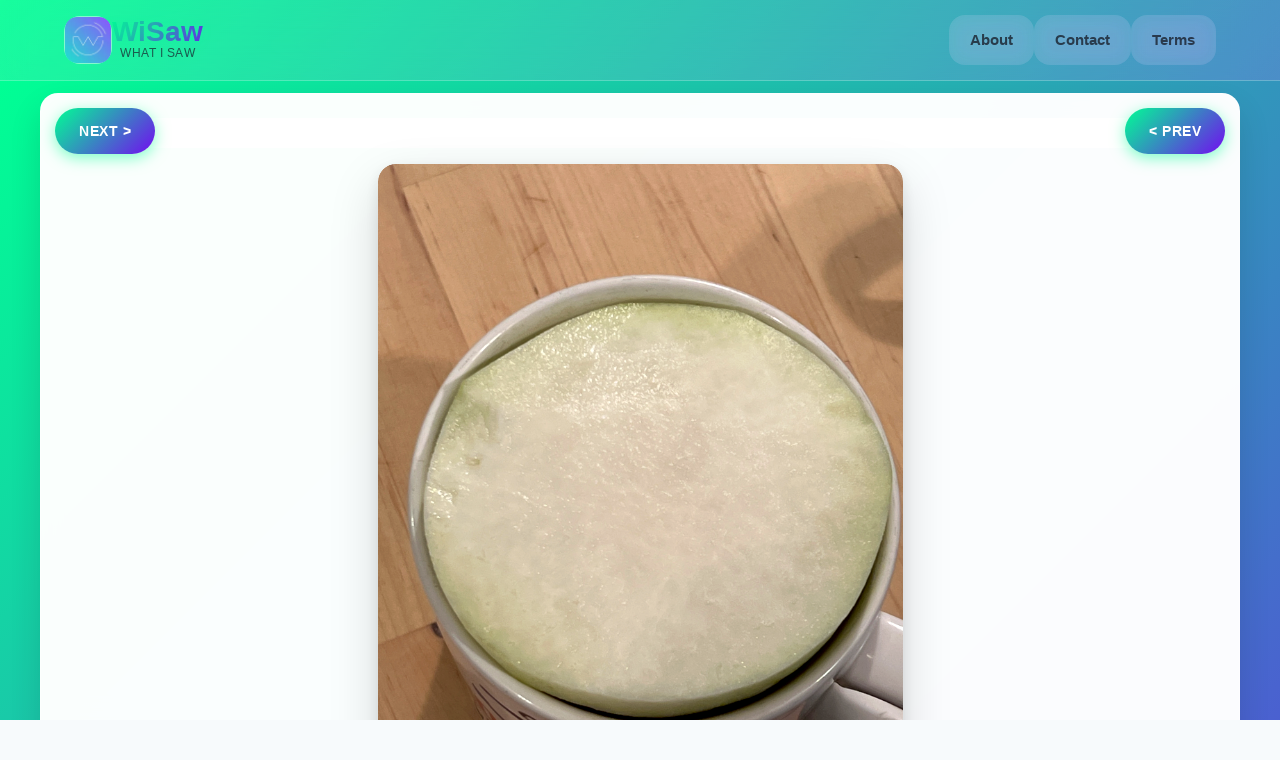

--- FILE ---
content_type: text/css
request_url: https://wisaw.com/static/css/397.66cc7379.chunk.css
body_size: 2286
content:
.PhotosComponent{align-items:center;background:linear-gradient(135deg,#00ff94,#720cf0);color:#1a202c;font-family:-apple-system,BlinkMacSystemFont,Segoe UI,Roboto,Helvetica Neue,Arial,sans-serif;font-size:16px;font-weight:400;justify-content:center;min-height:100vh;padding:12px 0 24px}.PhotosComponent .lander{align-items:center;display:flex;gap:12px;justify-content:space-between;margin:0 auto 18px;max-width:800px;padding:0 12px}.PhotosComponent .h1{-webkit-text-fill-color:#0000;background:linear-gradient(135deg,#00ff94,#720cf0);-webkit-background-clip:text;background-clip:text;color:#1a202c;filter:drop-shadow(0 1px 2px rgba(0,0,0,.1));font-family:-apple-system,BlinkMacSystemFont,Segoe UI,Roboto,sans-serif;font-weight:700;text-shadow:0 2px 4px #fffc}.button{-webkit-backdrop-filter:blur(10px);backdrop-filter:blur(10px);background:linear-gradient(135deg,#00ff94,#720cf0);border:none;border-radius:50px;box-shadow:0 4px 15px 0 #00ff9480;color:#fff;cursor:pointer;display:inline-block;font-size:14px;font-weight:600;letter-spacing:.5px;overflow:hidden;padding:12px 24px;position:relative;text-transform:uppercase;transform:translateZ(0);transition:all .3s ease;will-change:transform,box-shadow}.button:before{background:linear-gradient(135deg,#ffffff1a,#ffffff0d);border-radius:50px;bottom:0;content:"";left:0;opacity:0;position:absolute;right:0;top:0;transition:opacity .3s ease}.button:hover:before{opacity:1}.button:hover{box-shadow:0 8px 25px 0 #00ff94b3;transform:translateY(-2px) translateZ(0)}.button:active{box-shadow:0 4px 15px 0 #00ff9499;transform:translateY(-1px) translateZ(0);transition:all .1s ease}.content-container{-webkit-backdrop-filter:blur(10px);backdrop-filter:blur(10px);background:#fffffffa;border:1px solid #fff6;border-radius:18px;box-shadow:0 16px 32px #0000001f;margin:0 auto;max-width:1200px;padding:12px 16px 22px}.crop:hover{box-shadow:0 30px 70px #0003,0 10px 25px #00ff9426;transform:translateY(-8px) scale(1.02)}.crop:hover:before{opacity:1}.crop .mainImage,.crop img{align-items:center;filter:brightness(1.02) contrast(1.05) saturate(1.1);justify-content:center;object-fit:contain;position:relative;transition:all .4s cubic-bezier(.4,0,.2,1);z-index:2}.crop .mainImage,.crop .thumbnailImage,.crop img{border-radius:18px;display:block;margin:0;padding:0}.crop .thumbnailImage{filter:brightness(.98) contrast(1.1) saturate(1.05);object-fit:cover;z-index:1}.crop:hover .mainImage,.crop:hover img{filter:brightness(1.05) contrast(1.08) saturate(1.15);transform:scale(1.005)}.recognition-tags{-webkit-backdrop-filter:blur(10px);backdrop-filter:blur(10px);background:#fffffff2;border:1px solid #ffffff4d;border-radius:12px;margin:12px 0;padding:14px 16px}.recognition-tags h1,.recognition-tags h2,.recognition-tags h3,.recognition-tags h4,.recognition-tags h5,.recognition-tags h6{color:#1a202c;line-height:1.5;margin:10px 0}.recognition-tags a{background:linear-gradient(135deg,#ffffffe6,#f0f5fbf2);border:2px solid #e2e8f0;border-radius:25px;box-shadow:0 2px 8px #00000014;color:#4c1d95;cursor:pointer;display:inline-block;font-size:14px;font-weight:600;letter-spacing:.5px;margin:0 4px 8px 0;padding:6px 12px;text-decoration:none;transform:translateZ(0);transition:all .3s ease;will-change:transform,background-color}.recognition-tags a:hover{background:linear-gradient(135deg,#00ff94,#720cf0);border:2px solid #fff6;box-shadow:0 6px 20px #00ff9466;color:#fff;transform:translateY(-2px) translateZ(0)}.comments-section{background:#fffffffa;border:1px solid #fff6;border-radius:16px;box-shadow:0 5px 20px #0000001f;margin:18px 0;padding:18px}.comment-text{color:#1a202c;font-family:-apple-system,BlinkMacSystemFont,Segoe UI,Roboto,sans-serif;font-weight:400;line-height:1.5;margin:10px 0}.text-detection{color:#7c3aed}.moderation-labels,.text-detection{font-weight:600;text-shadow:0 1px 2px #fffc}.moderation-labels{color:#dc2626}@media (max-width:768px){.PhotosComponent{padding:8px 0 16px}.content-container{border-radius:16px;margin:8px;padding:10px 12px 18px}.PhotosComponent .lander{flex-direction:row;justify-content:space-between;margin-bottom:14px;padding:0 10px}.button{font-size:12px;padding:10px 20px}.crop{margin:8px 0}}.home-thumb-card{box-shadow:0 20px 50px #00000026,0 5px 15px #0000001a;transition:all .4s cubic-bezier(.4,0,.2,1);will-change:transform,box-shadow}.home-thumb-card:hover{box-shadow:0 30px 70px #0003,0 10px 25px #00ff9426;transform:translateY(-8px) scale(1.02)}.thumbnail-wrapper{position:relative}.video-indicator{align-items:center;background:#0009;border-radius:50%;box-shadow:0 4px 10px #00000040;color:#fff;display:inline-flex;font-size:18px;font-weight:600;height:36px;justify-content:center;pointer-events:none;position:absolute;right:12px;top:12px;width:36px}.form-control,.form-control:focus{-webkit-backdrop-filter:blur(10px);backdrop-filter:blur(10px);background-color:#fffffff2!important;border:2px solid #ffffff4d!important;border-radius:12px!important;color:#1a202c!important}.form-control:focus{border-color:#00ff94!important;box-shadow:0 0 0 .2rem #00ff9440!important}.form-control::placeholder{color:#4a5568!important;opacity:.8}.btn-primary{background:linear-gradient(135deg,#00ff94,#720cf0)!important;border:none!important;border-radius:12px!important;box-shadow:0 4px 15px #00ff9466!important;color:#fff!important;font-weight:600!important;padding:8px 20px!important;transition:all .3s ease!important}.btn-primary:active,.btn-primary:focus,.btn-primary:hover{background:linear-gradient(135deg,#720cf0,#00ff94)!important;border:none!important;box-shadow:0 8px 25px #00ff9499!important;transform:translateY(-2px)!important}a[style*="width: 250px"]{-webkit-backdrop-filter:blur(10px)!important;backdrop-filter:blur(10px)!important;background:#fffffff2!important;border:1px solid #ffffff4d!important;border-radius:12px!important;box-shadow:0 8px 25px #0000001a!important;color:inherit!important;display:block!important;margin:4px 2px 6px!important;overflow:hidden!important;text-decoration:none!important;transition:all .3s ease!important}a[style*="width: 250px"]:hover{background:#fff!important;box-shadow:0 12px 35px #00000026!important;transform:translateY(-4px)!important}a[style*="width: 250px"] img{border-radius:8px 8px 0 0!important;transition:all .3s ease!important}a[style*="width: 250px"] div{background:#fffffffa!important;border-radius:0 0 8px 8px!important;color:#1a202c!important;font-size:14px!important;font-weight:500!important;line-height:1.5!important;padding:15px!important;text-shadow:none!important}.loading-spinner{animation:spin 1s linear infinite;-webkit-backdrop-filter:blur(10px);backdrop-filter:blur(10px);border:4px solid #ffffff4d;border-radius:50%;border-top-color:#00ff94;height:60px;width:60px}.initial-loading-container{min-height:50vh}.infinite-scroll-loader,.initial-loading-container{align-items:center;display:flex;justify-content:center}.infinite-scroll-loader{padding:16px 0}@keyframes spin{0%{transform:rotate(0deg)}to{transform:rotate(1turn)}}.crop{background:#0000;border:none;border-radius:18px;box-shadow:0 20px 50px #00000026,0 5px 15px #0000001a;margin:16px auto;max-width:100%;overflow:hidden;position:relative;transition:all .4s cubic-bezier(.4,0,.2,1);width:-webkit-fit-content;width:fit-content}.crop:before{background:linear-gradient(135deg,#00ff940d,#720cf00d);bottom:0;content:"";opacity:0;right:0;transition:opacity .3s ease;z-index:1}.crop:before,.image-skeleton{border-radius:18px;left:0;position:absolute;top:0}.image-skeleton{animation:shimmer 1.5s infinite;background:linear-gradient(90deg,#ffffff1a,#ffffff4d 50%,#ffffff1a);background-size:200% 100%;height:100%;width:100%;z-index:2}@keyframes shimmer{0%{background-position:200% 0}to{background-position:-200% 0}}.crop:after{background:linear-gradient(135deg,#00ff94,#720cf0);border-radius:20px;bottom:-2px;content:"";left:-2px;opacity:0;position:absolute;right:-2px;top:-2px;transition:opacity .3s ease;z-index:-1}.crop:hover:after{opacity:.3}.crop .mainImage[data-testid]{border-radius:18px!important;overflow:hidden}.crop img{image-rendering:-webkit-optimize-contrast;image-rendering:crisp-edges;image-rendering:optimizeQuality}@media (max-width:768px){.crop{border-radius:16px;margin:12px 0}.crop .mainImage,.crop img{border-radius:14px}.crop:hover{transform:translateY(-4px) scale(1.01)}}.masonry-grid{display:flex;margin-left:-10px;width:auto}.masonry-grid-column{background-clip:padding-box;padding-left:10px}.masonry-grid-column>div{margin-bottom:10px}.masonry-container{margin:0 auto!important;width:100%!important}.masonry-container .masonry-brick{break-inside:avoid!important;margin-bottom:10px!important;page-break-inside:avoid!important}.masonry-container:after{clear:both;content:"";display:block;height:50px}.react-masonry-component{margin:0 auto!important;width:100%!important}.react-masonry-component .masonry-brick{display:inline-block!important;margin-bottom:10px!important;vertical-align:top!important;width:250px!important}.photo-container img{border-radius:12px;display:block;height:auto;object-fit:cover;width:100%}
/*# sourceMappingURL=397.66cc7379.chunk.css.map*/